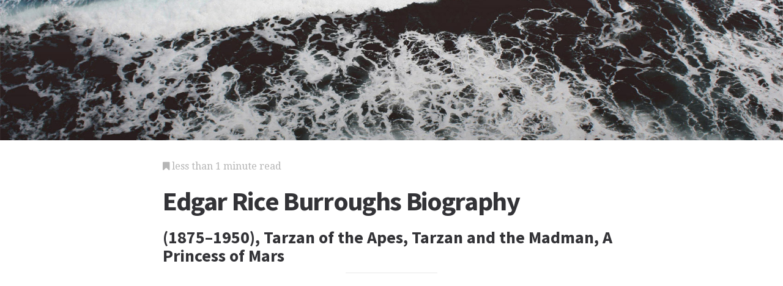

--- FILE ---
content_type: text/html; charset=utf-8
request_url: https://www.jrank.org/literature/pages/3505/Edgar-Rice-Burroughs.html
body_size: 2405
content:
<!DOCTYPE html>
<html lang="en">
<head>
  <meta charset="utf-8">
  <meta http-equiv="X-UA-Compatible" content="IE=edge">
  <meta name="viewport" content="width=device-width, initial-scale=1">

  		<script async src="https://www.googletagmanager.com/gtag/js?id=UA-11085845-20"></script>
    <script>
      window.dataLayer = window.dataLayer || [];
      function gtag(){dataLayer.push(arguments);}
      gtag('js', new Date());

      gtag('config', 'UA-11085845-20');
    </script>

  		<script type="text/javascript">
    window.google_analytics_uacct = 'UA-11085845-20';
    </script>

  <!-- Start Quantcast tag -->
<script type="text/javascript">
  _qoptions={
    qacct:"p-cfEKOqUktSyFk"
  };

  (function(){
    var qc = document.createElement('script');
       qc.type = 'text/javascript';
       qc.async = true;
       qc.src = '//edge.quantserve.com/quant.js';
    (document.getElementsByTagName('head')[0]||document.getElementsByTagName('body')[0]).appendChild(qc);
  })();
</script>

<!-- Tynt Tracer -->
<script type="text/javascript">
  (function() {
    var ty = document.createElement('script'); ty.type = 'text/javascript';ty.async = true;
    ty.src = '//tcr.tynt.com/javascripts/Tracer.js?user=d1CwI4pPar3PzPacn9QLBk&amp;s=50&amp;st=1';
    (document.getElementsByTagName('head')[0] || document.getElementsByTagName('body')[0]).appendChild(ty);
  })();
</script>



		<title>
	  Edgar Rice Burroughs Biography - (1875–1950), Tarzan of the Apes, Tarzan and the Madman, A Princess of Mars - Tarzan, Novels, Academy, and Mars
	  	   - JRank Articles
	  	</title>


  <link href="https://cdn.sitegen.netindustries.us/stylesheets/main.css" media="screen" rel="stylesheet" type="text/css" />
  <script src="https://cdn.sitegen.netindustries.us/javascripts/vendor/clipboard.min.js" type="text/javascript"></script>

  <!--[if lt IE 9]>
    <script src="https://cdn.sitegen.netindustries.us/javascripts/vendor/html5shiv.min.js" type="text/javascript"></script>
  <![endif]-->

  
      <meta property="og:title" content="Edgar Rice Burroughs Biography - (1875–1950), Tarzan of the Apes, Tarzan and the Madman, A Princess of Mars" />
    <meta property="fb:admins" content="591230573,502704893" />
  
  <script async src="https://pagead2.googlesyndication.com/pagead/js/adsbygoogle.js?client=ca-pub-4803409109489353" crossorigin="anonymous"></script>

  </head>
<body id="page">
  <header class="hero-image" style='background-image: url(https://cdn.sitegen.netindustries.us/images/header_bg.jpg); left: 0px;'>
  </header>

  <main class="container ">
    <div class="row">
      <div class="col-xs-12 single-content">
        

<p class="meta">
  <i class="fa fa-bookmark"></i>
  less than 1 minute read
</p>

<section>
  <h1>Edgar Rice Burroughs Biography</h1>
  
    <h2>(1875–1950), Tarzan of the Apes, Tarzan and the Madman, A Princess of Mars</h2>
  </section>




<!-- Article body -->
<div><hr class="ad_separator" />
<ins class="adsbygoogle"
     style="display:block; text-align:center;"
     data-ad-layout="in-article"
     data-ad-format="fluid"
     data-ad-client= "ca-pub-4803409109489353";
     data-ad-slot="1410035154"></ins>
<script>
     (adsbygoogle = window.adsbygoogle || []).push({});
</script>
<hr class="ad_separator" />
</div>
<div class="netind_article">
<p><span class="nat">American</span> <span class="occ">writer</span> of romantic <span class="reference"><a href="/literature/pages/5676/Science-fiction.html">science fiction</a></span> and <span class="reference"><a href="/literature/pages/3979/fantasy.html">fantasy</a></span> adventure novels, born in Chicago, educated at Phillips Academy, Andover and Michigan Military Academy. He is best known for his tales of Tarzan, who appeared in twenty-one novels from <em class="work">Tarzan of the Apes</em> (<span class="date"><span class="year">1914</span></span>) to <em class="work">Tarzan and the Madman</em> (<span class="date"><span class="year">1964</span></span>). The figure of Tarzan became familiar through film, radio, comic-book, and television incarnations. Several of Burroughs's science fiction novels are set on Mars and Venus, and include <em class="work">A Princess of Mars</em> (<span class="date"><span class="year">1917</span></span>) and its sequels. His rich imagination influenced later writers such as <span class="name">R. <span class="reference"><a href="/literature/pages/3423/Ray-Bradbury-(Ray-Douglas-Bradbury).html">Bradbury</a></span></span> and <span class="name">M. <span class="reference"><a href="/literature/pages/5070/Michael-Moorcock.html">Moorcock</a></span></span>.</p>
<div>
<hr class="ad_separator">
<ins class="adsbygoogle" data-ad-layout="in-article" data-ad-slot="1410035154" data-ad-client="ca-pub-4803409109489353" data-ad-format="fluid" style="display:block; text-align:center;"></ins>
<script>
     (adsbygoogle = window.adsbygoogle || []).push({});
</script>
<hr class="ad_separator">
</div>
</div>

<h2>Additional topics</h2>
<ul>
      <li><a href="http://www.jrank.org/literature/pages/3506/William-S-Burroughs-(William-Seward-Burroughs).html">William S. Burroughs (William Seward Burroughs) Biography - (1914–1997), (William Seward Burroughs), On The Road, Queer, Junkie, The Naked Lunch</a></li>
    
  
      <li><a href="//www.jrank.org/">Other Free Encyclopedias</a></li>
    </ul>

<section>
      <p><a href="http://www.jrank.org/literature/">Literature Reference: American Literature, English Literature, Classics & Modern Fiction</a><i class="link-spacer"></i><a href="http://www.jrank.org/literature/collection/390/Encyclopedia-Literature-Burghers-Calais-Peter-Carey-Biography.html" rel="nofollow">Encyclopedia of Literature: Burghers of Calais to Peter Carey Biography</a></p>
  </section>


        
        <div class="jrank_search">      <form action="//www.jrank.org/api/search/v2" method="get">
      <input id="key" name="key" type="hidden" value="c4144df599b810872ecf2fae5d11a923d148fa13" />
      <div class="form-group">
  			<input class="form-control" type="text" name="q" value="" placeholder="Search content..."/>
  		</div>
  		<div class="form-group">
  			<input class="btn btn-default" type="submit" value="Search"/>
      </div>
      </form>
</div>
      </div>
    </div>
  </main>

  <footer class="single">
    <div class="container">
      <div class="row">
        <div class="col-xs-12 col-sm-8">
          <div class="category-list">
            <p>
              Copyright &copy; 2025 Web Solutions LLC.
                              and its Licensors
                            <i class="link-spacer"></i>
              All Rights Reserved
              <br/>
              <a href="http://www.jrank.org/literature/about/terms" rel="nofollow">Terms of Use</a>
            </p>
          </div>
        </div>
        <div class="col-xs-12 col-sm-4">
          <div class="social">
            <p>Share this article</a>
            <div class="social-links">
              <button class="clip social-icon btn-link" data-clipboard-text="http://www.jrank.org/literature/pages/3505/Edgar-Rice-Burroughs.html"><i class="fa fa-chain"></i></button>
              <a class="social-icon" href="https://twitter.com/intent/tweet" data-platform="twitter" data-hashtags="TIL" data-url="http://www.jrank.org/literature/pages/3505/Edgar-Rice-Burroughs.html" data-show-count="false"><i class="fa fa-twitter"></i></a>
              <a class="social-icon" href="https://www.facebook.com/sharer/sharer.php?sdk=joey&u=http://www.jrank.org/literature/pages/3505/Edgar-Rice-Burroughs.html&display=popup&ref=plugin&src=share_button" data-platform="facebook" onclick="return !window.open(this.href, 'Facebook', 'width=640,height=580');"><i class="fa fa-facebook-official"></i></a>
            </div>
          </div>
        </div>
      </div>
    </div>
  </footer>

	
  <script>new ClipboardJS('.clip');</script>
  <script async src="https://platform.twitter.com/widgets.js" charset="utf-8"></script>
</body>
</html>


--- FILE ---
content_type: text/html; charset=utf-8
request_url: https://www.google.com/recaptcha/api2/aframe
body_size: 266
content:
<!DOCTYPE HTML><html><head><meta http-equiv="content-type" content="text/html; charset=UTF-8"></head><body><script nonce="CIYhpgm-yPDuilSdX64Eww">/** Anti-fraud and anti-abuse applications only. See google.com/recaptcha */ try{var clients={'sodar':'https://pagead2.googlesyndication.com/pagead/sodar?'};window.addEventListener("message",function(a){try{if(a.source===window.parent){var b=JSON.parse(a.data);var c=clients[b['id']];if(c){var d=document.createElement('img');d.src=c+b['params']+'&rc='+(localStorage.getItem("rc::a")?sessionStorage.getItem("rc::b"):"");window.document.body.appendChild(d);sessionStorage.setItem("rc::e",parseInt(sessionStorage.getItem("rc::e")||0)+1);localStorage.setItem("rc::h",'1766537880920');}}}catch(b){}});window.parent.postMessage("_grecaptcha_ready", "*");}catch(b){}</script></body></html>